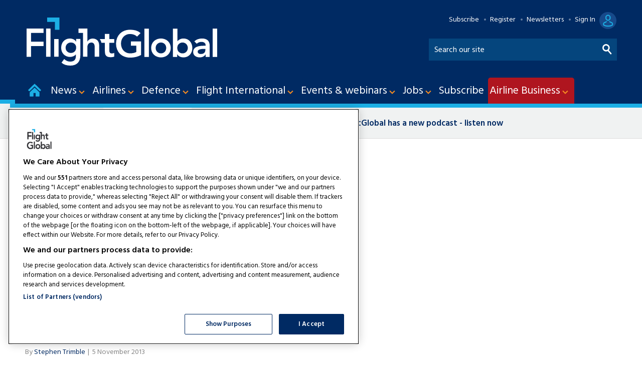

--- FILE ---
content_type: text/html; charset=utf-8
request_url: https://www.flightglobal.com/newslettersignup?wid=12&navcode=33&_=1769811112499
body_size: 589
content:
<div class="newsletterSignupHead"><span class="email"></span><div class="headInfo">
    <h2>Never miss a beat with FlightGlobal newsletters</h2>
    <p>Stay up to date with the latest trends and developments in your area of industry with high quality selected content written by FlightGlobal’s team.</p>
  </div>
</div>
<div class="form">
  <ul class="newsletterList signedIn">
    <li class="newsletter newsletter1"><input type="checkbox" name="newsletterupdate" id="FGABWB" data-id="FGABWB" data-token="dX/m8Ae/R/toaL8dsfvNWh9P"><label for="FGABWB"><span class="switch-toggle"><span class="switch-toggle-handle"></span></span><span class="switch-label">Airlines News</span></label></li>
    <li class="newsletter newsletter2"><input type="checkbox" name="newsletterupdate" id="FGAE" data-id="FGAE" data-token="dX/m8Ae/R/toaL8dsfvNWh9P"><label for="FGAE"><span class="switch-toggle"><span class="switch-toggle-handle"></span></span><span class="switch-label">Aerospace Briefing</span></label></li>
    <li class="newsletter newsletter3"><input type="checkbox" name="newsletterupdate" id="FGDE" data-id="FGDE" data-token="dX/m8Ae/R/toaL8dsfvNWh9P"><label for="FGDE"><span class="switch-toggle"><span class="switch-toggle-handle"></span></span><span class="switch-label">Defence Briefing</span></label></li>
    <li class="newsletter newsletter4"><input type="checkbox" name="newsletterupdate" id="FGJ" data-id="FGJ" data-token="dX/m8Ae/R/toaL8dsfvNWh9P"><label for="FGJ"><span class="switch-toggle"><span class="switch-toggle-handle"></span></span><span class="switch-label">Jobseeker Update</span></label></li>
    <li class="newsletter newsletter5"><input type="checkbox" name="newsletterupdate" id="FGSI" data-id="FGSI" data-token="dX/m8Ae/R/toaL8dsfvNWh9P"><label for="FGSI"><span class="switch-toggle"><span class="switch-toggle-handle"></span></span><span class="switch-label">Supplier Update</span></label></li>
    <li class="newsletter newsletter6"><input type="checkbox" name="newsletterupdate" id="FGSAF" data-id="FGSAF" data-token="dX/m8Ae/R/toaL8dsfvNWh9P"><label for="FGSAF"><span class="switch-toggle"><span class="switch-toggle-handle"></span></span><span class="switch-label">Sustainable Aviation Focus</span></label></li>
    <li class="newsletter newsletter7"><input type="checkbox" name="newsletterupdate" id="FGEU" data-id="FGEU" data-token="dX/m8Ae/R/toaL8dsfvNWh9P"><label for="FGEU"><span class="switch-toggle"><span class="switch-toggle-handle"></span></span><span class="switch-label">Events Focus</span></label></li>
  </ul>
</div>
<div class="newsletterSignupFoot"><a href="https://www.flightglobal.com/sign-in" class="button popup signIn">Sign up</a></div>

--- FILE ---
content_type: text/html; charset=utf-8
request_url: https://www.google.com/recaptcha/api2/aframe
body_size: 267
content:
<!DOCTYPE HTML><html><head><meta http-equiv="content-type" content="text/html; charset=UTF-8"></head><body><script nonce="7hFGO9zTuOOrzDV3_CGthw">/** Anti-fraud and anti-abuse applications only. See google.com/recaptcha */ try{var clients={'sodar':'https://pagead2.googlesyndication.com/pagead/sodar?'};window.addEventListener("message",function(a){try{if(a.source===window.parent){var b=JSON.parse(a.data);var c=clients[b['id']];if(c){var d=document.createElement('img');d.src=c+b['params']+'&rc='+(localStorage.getItem("rc::a")?sessionStorage.getItem("rc::b"):"");window.document.body.appendChild(d);sessionStorage.setItem("rc::e",parseInt(sessionStorage.getItem("rc::e")||0)+1);localStorage.setItem("rc::h",'1769811120826');}}}catch(b){}});window.parent.postMessage("_grecaptcha_ready", "*");}catch(b){}</script></body></html>

--- FILE ---
content_type: application/javascript
request_url: https://hb.volantisdigital.com/nativead/nativead.min.js
body_size: 3407
content:
Array.prototype.find||Object.defineProperty(Array.prototype,"find",{value:function(r){if(null==this)throw new TypeError('"this" is null or not defined');var t=Object(this),e=t.length>>>0;if("function"!=typeof r)throw new TypeError("predicate must be a function");for(var n=arguments[1],i=0;i<e;){var o=t[i];if(r.call(n,o,i,t))return o;i++}},configurable:!0,writable:!0}),Array.prototype.includes||Object.defineProperty(Array.prototype,"includes",{value:function(r,t){if(null==this)throw new TypeError('"this" is null or not defined');var e=Object(this),n=e.length>>>0;if(0===n)return!1;for(var i,o,u=0|t,f=Math.max(u>=0?u:n-Math.abs(u),0);f<n;){if((i=e[f])===(o=r)||"number"==typeof i&&"number"==typeof o&&isNaN(i)&&isNaN(o))return!0;f++}return!1}}),String.prototype.includes||(String.prototype.includes=function(r,t){"use strict";return"number"!=typeof t&&(t=0),!(t+r.length>this.length)&&-1!==this.indexOf(r,t)});
"use strict";var _typeof="function"==typeof Symbol&&"symbol"==typeof Symbol.iterator?function(t){return typeof t}:function(t){return t&&"function"==typeof Symbol&&t.constructor===Symbol&&t!==Symbol.prototype?"symbol":typeof t},VD_nativead_inputs={scriptId:"vd_native_ad",ads:{containers:6}},VD_logger=function(){this.Url=window.location.href.match(/[?&]native_debug=([^&#]+)/),this.debugFlag=this.Url&&"true"===this.Url[1]?1:0,this.logMessages=function(t,i){""!==t&&this.debugFlag&&("error"===i?console.log("%c"+t,"color:red;font-style: italic;"):"object"===(void 0===t?"undefined":_typeof(t))?console.log(t):console.log("%c"+t,"color:green;font-style: italic;"))}},VD_NLP=function(t){this.doc=document,this.win=window,this.nlploaded=0,this.metalist=["twitter:title","twitter:description"],this._allkeywords="",this.timer="",this.pcount=3,this.AdvKeywords=["flight","pilot","airport","training","aviation","jobs","defence","jet","industry"],this.compareKeywords=function(){var t=this,i=this.parseText(),e="",a=function(){var a=n;i.find(function(i){return i.toLowerCase().includes(t.AdvKeywords[a].toLowerCase())})&&(e+="native="+t.AdvKeywords[a]+";")};for(var n in this.AdvKeywords)a();return e},this.parseText=function(){var i=this.generateKeywords().replace(/,/g,"").replace(/'/g,"").replace(/\./g,"").split(" ");return t.logMessages(i),i},this.generateKeywords=function(){var t=this.getPageTitle(),i=this.getParagraphs();return""!==t&&""!==i?t+" "+i:t},this.getPageUrl=function(){},this.getPageTitle=function(){return this.doc.title},this.getMetaTags=function(){for(var t=this.doc.getElementsByTagName("meta"),i="",e=0;e<t.length;e++)for(var a in this.metalist)t[e].getAttribute("name")===this.metalist[a]&&(i+=t[e].getAttribute("content"));return i},this.getParagraphs=function(){var i="";try{for(var e=this.doc.querySelectorAll("div.fgc-article__body>p"),a=0;a<=this.pcount;a++)i+=e[a].innerText}catch(i){t.logMessages("Error:No p tags found","error")}return i}},VD_nativead=function(){var t=this;this.doc=document,this.win=window,this.siteId=237746,this.pageId=984223,this.formatId=79461,this.networkId=2933,this.vd_logs=new VD_logger,this.vd_logs.logMessages("VD - Native AD"),this.timer=0,this.getPlaceholder=function(){return this.doc.getElementById(VD_nativead_inputs.scriptId)},this.createSytleTag=function(){var t=this.doc.createElement("style");t.type="text/css",t.id="vd_native_style";var i=this.createStyleText();t.styleSheet?t.styleSheet.cssText=i:t.appendChild(this.doc.createTextNode(i)),this.doc.getElementsByTagName("head")[0].appendChild(t)},this.createStyleText=function(){return".vdContainerBlock{background:#FFFFFF;margin:0;padding:0px;width:100%!important;text-align:center;}#vdHeaderWrapper{padding: 8px 15px 0px 10px;font-family: Arial!important;font-size: 14px;font-weight: bold;color: #30256d;line-height:25px!important;margin: 0!important;text-transform: uppercase;}#vdLinksContainer {padding-bottom:0px;width:100%!important;}#vdLinksContainer a, #vdLinksContainer a: link, #vdLinksContainer a: visited, #vdLinksContainer a: hover, #vdLinksContainer a: active {border: none; text - decoration: none;}.vdLinkImage{width:140px;height:140px}.vd-item-link {clear: none !important;display: inline-block !important;height:0 !important;left: 0 !important;margin: 10px 0 10px 10px !important;overflow: hidden !important;padding: 0 0 190px !important;position: relative !important;top: 0 !important;width: 135px !important;font-family: arial;float: left;}.vd-item-link .vd-thumbimage {border: 0px solid #b2b2b2!important;display: block!important;height:140px!important;position: relative!important;padding: 0px;}img.vdLinkImage {display: block !important;height:130px !important;margin: 0 !important;position: relative !important;width: 130px!important;border: 1px solid #b2b2b2 !important;}.vdlink-content {background: none repeat scroll 0 0 transparent !important;display: block !important;height:auto !important;left: 0;margin: 0 !important;min-height: 190px !important;overflow: hidden !important;position: absolute !important;top: 0;width: 100% !important;font-family: arial;}.vdlinksad {background: none repeat scroll 0 0 transparent!important;bottom: 0;color: #555555!important;display: block!important;font-size: 12px!important;line-height:15px!important;margin: 5px 0 0!important;min-height:45px!important;padding-left: 0!important;position: absolute!important;text-align: center!important;width: 100% !important;font-weight: bold;font-family: arial!important;text-transform: none!important;}.vd-description {background: transparent none repeat scroll 0 0 !important;color: transparent!important;display: block!important;font-family: arial!important;font-size: 12px!important;height:129px!important;line-height:14px!important;padding: 20px 5px!important;position: relative!important;text-align: center!important;text-transform: none;transition-delay: 0s, 0s!important;transition-duration: 0.2s, 0.2s!important;transition-property: background, color!important;transition-timing-function: linear !important;width: 130px!important;}.vd-item-link:hover .vd-description {background: #000!important;background: rgba(0, 0, 0, 0.9)!important;color: #fff!important;transition: background .3s, color .3s;transition-timing-function: linear;-webkit-transition: background .3s, color .3s;-webkit-transition-timing-function: linear;display: block9!important;}#footerWrapper{background: transparent;height:25px;clear:both;width:100%!important;}div.linksFooter{color:#bbe2f3; display: block;float:right;font-family:Kaushan Script,-apple-system,BlinkMacSystemFont,Segoe UI,Roboto,Helvetica Neue,Arial,sans-serif,Apple Color Emoji,Segoe UI Emoji,Segoe UI Symbol,Noto Color Emoji !important;font-size:9px;margin-right:5px;padding: 8px 5px 5px 0;text-decoration: none!important;cursor: pointer;text-transform: none;}.footervd{text-decoration: none !important;background-color: transparent !important;}#sas_79461{display: inline-block !important;}#sas_79461_2{display: inline-block !important;}#sas_79461_3{display: inline-block !important;}#sas_79461_4{display: inline-block !important;}#sas_79461_5{display: inline-block !important;}#sas_79461_6{display: inline-block !important;}#sas_79461>iframe{display:none;}#sas_79461_1>iframe{display:none;}#sas_79461_2>iframe{display:none;}#sas_79461_3>iframe{display:none;}#sas_79461_4>iframe{display:none;}#sas_79461_5>iframe{display:none;}#sas_79461_6>iframe{display:none;}"},this.startad=function(){var t=this.doc.createElement("div");t.id="VD_CONTAINTER_BLOCK",t.className="vdContainerBlock",t.style.display="none";var i=this.getPlaceholder();return i.parentNode.insertBefore(t,i),t},this.getAdContainer=function(){return this.doc.getElementById("VD_CONTAINTER_BLOCK")},this.callSmartScript=function(){var t=this.doc.createElement("script");t.type="application/javascript",t.src="//ced.sascdn.com/tag/2933/smart.js",t.async=!0;var i=this.getPlaceholder();i.parentNode.insertBefore(t,i)},this.callSmartTag=function(){var t=new VD_NLP(this.vd_logs).compareKeywords();if(this.vd_logs.logMessages(t),""!==t){var i="var sas = sas || {};sas.cmd = sas.cmd || [];sas.cmd.push(function() {sas.setup({ networkid: "+this.networkId+', domain: "//www15.smartadserver.com", async: true });});sas.cmd.push(function() {sas.call("onecall", {siteId: '+this.siteId+",pageId: "+this.pageId+",formats: [{ id: "+this.formatId+" },{ id: "+this.formatId+" },{ id: "+this.formatId+" },{ id: "+this.formatId+" },{ id: "+this.formatId+" },{ id: "+this.formatId+' }],target: "'+t+'"});});',e=this.doc.createElement("script");e.type="text/javascript",e.text=i;var a=this.getPlaceholder();return a.parentNode.insertBefore(e,a),!0}return this.vd_logs.logMessages("No matching keywords"),!1},this.displayNativeAD=function(){var t='<div id="vdHeaderWrapper">Marketplace Recommendations</div><div class="eraLinksContainer ui-corner-all" id="vdLinksContainer"><div class="eraRelatedMicrosites">\t<div class="vdnewHeader" id="vdnewHeader"></div><div id="sas_'+this.formatId+'"></div><div id="sas_'+this.formatId+'_2"></div><div id="sas_'+this.formatId+'_3"></div><div id="sas_'+this.formatId+'_4"></div><div id="sas_'+this.formatId+'_5"></div><div id="sas_'+this.formatId+'_6"></div></div></div><div id="footerWrapper" ><div class="linksFooter" id="linksFooter"><a class="footervd" href="http://www.volantisdigital.com/" target="_blank">Ads Powered By Volantis Digital Media</a></div></div>',i=this.getAdContainer();i.innerHTML=t;var e=this.doc.createElement("script");e.type="application/javascript";for(var a="sas.cmd.push(function() {",n=[this.formatId,this.formatId+"_2",this.formatId+"_3",this.formatId+"_4",this.formatId+"_5",this.formatId+"_6"],r=0;r<=n.length;r++)a+='sas.render("'+n[r]+'");';a+="});",e.text=a,i.parentNode.insertBefore(e,i)},this.checkForAdPresent=function(){var i=this.doc.getElementsByClassName("vd-item-link"),e=this.getAdContainer();i.length>0?(clearTimeout(this.timer),e.style.display=""):this.timer=setTimeout(function(){t.checkForAdPresent()},200)}},_nativead=new VD_nativead;_nativead.createSytleTag(),_nativead.startad(),_nativead.callSmartScript();var _ncall=_nativead.callSmartTag();_ncall&&(_nativead.displayNativeAD(),_nativead.checkForAdPresent());